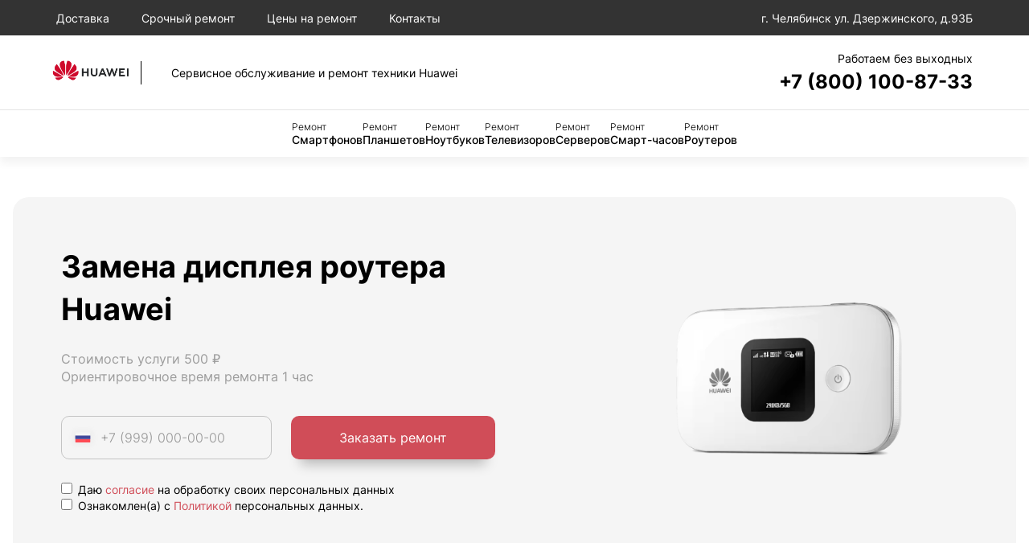

--- FILE ---
content_type: text/html; charset=UTF-8
request_url: https://chl.hweiplus-support.com/remont-routerov/zamena-displeya/
body_size: 7487
content:
<!DOCTYPE html>
<html lang="ru-RU">
<html prefix="og: http://ogp.me/ns#">
<head>
    <meta charset="UTF-8">
            <meta name="googlebot" content="index, follow"/>
        <meta name="yandex" content="index, follow"/>
    
    <meta name="yandex-verification" content="">
    
            <!-- Yandex.Metrika counter -->
<script type="text/javascript">
    (function(m,e,t,r,i,k,a){
        m[i]=m[i]||function(){(m[i].a=m[i].a||[]).push(arguments)};
        m[i].l=1*new Date();
        for (var j = 0; j < document.scripts.length; j++) {if (document.scripts[j].src === r) { return; }}
        k=e.createElement(t),a=e.getElementsByTagName(t)[0],k.async=1,k.src=r,a.parentNode.insertBefore(k,a)
    })(window, document,'script','https://mc.yandex.ru/metrika/tag.js?id=105212524', 'ym');

    ym(105212524, 'init', {ssr:true, webvisor:true, clickmap:true, ecommerce:"dataLayer", accurateTrackBounce:true, trackLinks:true});
</script>
<noscript><div><img src="https://mc.yandex.ru/watch/105212524" style="position:absolute; left:-9999px;" alt="" /></div></noscript>
<!-- /Yandex.Metrika counter -->
        <meta name="viewport" content="width=device-width, initial-scale=1.0">
    <meta http-equiv="X-UA-Compatible" content="IE=edge">
    <meta name="msapplication-TileColor" content="#da532c">
    <title>Замена дисплея роутеров Huawei в Челябинске: сервисный центр Хуавей</title>


            <link rel="stylesheet" href="/build/app.7666c1ca.css">
    

                                        <link rel="icon" type="image/png" sizes="32x32"
                    href="/templates/favicon/huawei/favicon-32x32.png">
                <link rel="icon" type="image/png" sizes="16x16"
                    href="/templates/favicon/huawei/favicon-16x16.png">
                <link rel="icon" href="/templates/favicon/huawei/favicon.ico">
                    
                    <link rel="stylesheet"
                  href="/templates/styles/brands/huawei.css">
            

    <script src="/build/runtime.f3e5eca5.js" defer></script><script src="/build/9.20a16804.js" defer></script><script src="/build/app.4ea32aa4.js" defer></script>
    <script type="application/ld+json">
        {
          "@context": "https://schema.org",
          "@type": "BreadcrumbList",
          "itemListElement": [{
            "@type": "ListItem",
            "position": 1,
            "name": "Сервисный центр Huawei",
        "item": "https://chl.hweiplus-support.com/"
        },
        {
        "@type": "ListItem",
        "position": 2,
            "name": "Ремонт роутеров"
        },
        {
        "@type": "ListItem",
        "position": 3,
        "name": "Замена дисплея"
        }
      ]
    }

    </script>

           <meta name = "description" content = "Замена дисплея роутера Huawei в Челябинске. Специализированное оборудование. Выезд мастера/курьера бесплатно. Надежный сервис. Звоните нам прямо сейчас и оставляйте заявку на ремонт своей техники!">

    <meta property="og:type" content="website">
    <meta property="og:site_name" content="Замена дисплея роутеров Huawei в Челябинске: сервисный центр Хуавей">
    <meta property="og:url" content="https://chl.hweiplus-support.com/remont-routerov/zamena-displeya/">
    <meta property="og:locale" content="ru">

    <meta property="og:image" content="https://chl.hweiplus-support.com/templates/img/open_graph/sc25.png">    <meta property="og:image" content="https://chl.hweiplus-support.com/templates/img/standart_logo/logo.svg">

    <meta property="og:image:width" content="1200"/>
    <meta property="og:image:height" content="630"/>
    <meta property="og:title" content="Замена дисплея роутеров Huawei в Челябинске: сервисный центр Хуавей">
    <meta property="og:description" content="Замена дисплея роутера Huawei в Челябинске. Специализированное оборудование. Выезд мастера/курьера бесплатно. Надежный сервис. Звоните нам прямо сейчас и оставляйте заявку на ремонт своей техники!">

    <link rel="canonical" href="https://chl.hweiplus-support.com/remont-routerov/zamena-displeya/"/>
    <link rel="stylesheet" href="https://cdnjs.cloudflare.com/ajax/libs/Swiper/11.0.5/swiper-bundle.min.css" integrity="sha512-rd0qOHVMOcez6pLWPVFIv7EfSdGKLt+eafXh4RO/12Fgr41hDQxfGvoi1Vy55QIVcQEujUE1LQrATCLl2Fs+ag==" crossorigin="anonymous" referrerpolicy="no-referrer" />
</head>
<body>

<main class="main">
    <header>

    <div class="header-top">
        <ul class="menu-top">
            <li class="menu-top__item"><a href="/dostavka/">Доставка</a></li>
            <li class="menu-top__item"><a href="/srochnyj-remont/">Срочный ремонт</a></li>
            <li class="menu-top__item"><a href="/ceny-na-remont/">Цены на ремонт</a></li>
            <li class="menu-top__item"><a href="/kontakty/">Контакты</a></li>
            <li class="menu-top__item has-submenu menu-top__mobile">
                <a href="">Мы ремонтируем</a>
                <ul class="submenu">
                                                                        <li class="submenu__item"><a href="/remont-telefonov/">
                            Смартфон</a></li>
                                                                                                <li class="submenu__item"><a href="/remont-planshetov/">
                            Планшет</a></li>
                                                                                                <li class="submenu__item"><a href="/remont-noutbukov/">
                            Ноутбук</a></li>
                                                                                                <li class="submenu__item"><a href="/remont-televizorov/">
                            Телевизор</a></li>
                                                                                                <li class="submenu__item"><a href="/remont-serverov/">
                            Сервер</a></li>
                                                                                                <li class="submenu__item"><a href="/remont-smart-chasov/">
                            Смарт-часы</a></li>
                                                                                                <li class="submenu__item"><a href="/remont-routerov/">
                            Роутер</a></li>
                                                            </ul>
            </li>
        </ul>
        <div class="header-address">
            <svg><use href="/templates/images/icon/icons.svg" /></svg>
            <span>г. Челябинск ул. Дзержинского, д.93Б</span>
        </div>
    </div>
    <div class="header-middle">

        <a href="/" class="logo">
                            <img src="/templates/images/brands/logo-huawei.png" alt="Логотип" class="logo__image">
                        <span class="logo__title">Сервисное обслуживание и ремонт техники Huawei</span>
        </a>
        
        <div class="header-phone">
            <div class="header-phone__time">Работаем без выходных</div>
            <a href="tel:78001008733" class="header-phone__tel">+7 (800) 100-87-33</a>
        </div>
        <button type="button" class="menu-toggle">Меню</button>
    </div>
    <nav class="header-bottom">
        <ul class="menu">
                                                <li class="menu__item"><a href="/remont-telefonov/">
                    <span>Ремонт</span> Смартфонов</a></li>
                                                                <li class="menu__item"><a href="/remont-planshetov/">
                    <span>Ремонт</span> Планшетов</a></li>
                                                                <li class="menu__item"><a href="/remont-noutbukov/">
                    <span>Ремонт</span> Ноутбуков</a></li>
                                                                <li class="menu__item"><a href="/remont-televizorov/">
                    <span>Ремонт</span> Телевизоров</a></li>
                                                                <li class="menu__item"><a href="/remont-serverov/">
                    <span>Ремонт</span> Серверов</a></li>
                                                                <li class="menu__item"><a href="/remont-smart-chasov/">
                    <span>Ремонт</span> Смарт-часов</a></li>
                                                                <li class="menu__item"><a href="/remont-routerov/">
                    <span>Ремонт</span> Роутеров</a></li>
                            
        </ul>
    </nav>
</header>

    <section class="showcase">
                <div class="showcase__wrap">
                    <div class="showcase__description">
                        <h1>Замена дисплея роутера Huawei</h1>
                        <div class="showcase__text">
                            <p>Стоимость услуги 500 ₽</p>
                            <p>Ориентировочное время ремонта 1 час </p>
                        </div>
                        <form class="showcase__form js-form">
                            <label class="showcase__input">
                                <img src="/templates/img/icon/icons.svg" alt="">
                                <input required type="text" name="phone" class="inputbox inputbox-phone" placeholder="+7 (999) 000-00-00">
                            </label>
                            <div style="display: none;">
                                <input type="text" name="fake_field" value="">
                            </div>
                            <input type="hidden" name="form_token" value="3a880b1cf5b86f6516cef.lCEVu5Qz34tVelen7OxIy85oIkEOu9iQoKQw4SpH8ZQ.1lAj6sFLlLNlTzTQrbQYnY8_GiA7z5Ol7-hhjR4Wkva5UCDT_nXq2AERDg">
                            <button type="submit" class="btn">Заказать ремонт</button>

                        </form>
                        <div class="checkbox-group">
    <label class="checkbox-container" style="display: block;">
        <input type="checkbox" required name='personal_data_consent'>
        Даю <a href="/info/politics/">согласие</a> на обработку своих персональных данных
        <span class="checkmark"></span>
    </label>

    <label class="checkbox-container" style="display: block;">
        <input type="checkbox" required name='privacy_policy'>
        Ознакомлен(а) с <a href="/templates/documents/politics.pdf">Политикой</a> персональных данных.
        <span class='checkmark'></span>
    </label>
</div>

    

                    </div>
                    <picture class="showcase__image">
                        <source srcset="/templates/images/huawei/router.png" media="(min-width: 901px)" />
                        <source srcset="/templates/images/huawei/router.png" />
                        <img src="/templates/images/huawei/router.png" alt="">
                    </picture>
                </div>
            </section>

            <section class="information">
                <div class="information__description">
                    <p><p class="MsoNormal">Если ваше устройство перестало нормально функционировать и вам требуется Замена дисплея роутера Huawei, мы непременно справимся с этой задачей. Любая программная неисправность или поломка техники, будут устранены нашими экспертными сервисными инженерами в короткие сроки за адекватную стоимость.</P></p>
                    <h2>Профессиональный ремонт</h2>
                    <p><p class="MsoNormal">У нас работают только компетентные техники, которые имеют большой опыт восстановления роутеров Huawei. Каждый сотрудник прошел повышение квалификации и имеет соответствующий сертификат. Таким образом, если вашему устройству требуется Замена дисплея, с этим не будет никаких трудностей. На все исполненные работы выдаем гарантийный талон от 3-х месяцев. Мы стремимся к отличному результату и стараемся внимательно относится к каждому заказчику. Вы можете быть уверены, что сделали верный выбор мастерской.</P></p>
                    <h2><p class="MsoNormal">Замена дисплея роутера: цена услуги</p></h2>
                    <p><p class="MsoNormal">Примерная стоимость данной услуги составляет <span>500 рублей</span>. Далее вы найдете перечень иных работ, проводимых нашими сервисными мастерами для обслуживания роутеров Huawei. Конечная цена зависит от стоимости необходимой запчасти, модели устройства и сложности неисправности.</P></p>

                    <form class="search">
                        <input type="text" class="inputbox inputSearch" placeholder="Поиск">
                    </form>

                    <table class="price-table">
                        <thead>
                            <tr>
                                <th>Услуга</th>
                                <th>Цена</th>
                                <th>Время</th>
                                <th class="hide-m"></th>
                            </tr>
                        </thead>
                        <tbody>
                                                                                                <tr data-type="form" class="table-item">
                                        <td>Диагностика</td>
                                        <td class="nowrap">0 ₽</td>
                                        <td class="light nowrap">15 минут </td>
                                        <td class="hide-m">
                                            <button  class="btn btn--grey btn--small">Заказать</button>
                                        </td>
                                    </tr>
                                                                                                                                <tr data-type="form" class="table-item">
                                        <td>Замена корпуса</td>
                                        <td class="nowrap">500 ₽</td>
                                        <td class="light nowrap">1 час </td>
                                        <td class="hide-m">
                                            <button  class="btn btn--grey btn--small">Заказать</button>
                                        </td>
                                    </tr>
                                                                                                                                <tr data-type="form" class="table-item">
                                        <td>Замена аккумулятора</td>
                                        <td class="nowrap">500 ₽</td>
                                        <td class="light nowrap">1 час </td>
                                        <td class="hide-m">
                                            <button  class="btn btn--grey btn--small">Заказать</button>
                                        </td>
                                    </tr>
                                                                                                                                                                                            <tr data-type="form" class="table-item">
                                        <td>Ремонт платы управления</td>
                                        <td class="nowrap">1 000 ₽</td>
                                        <td class="light nowrap">1 час </td>
                                        <td class="hide-m">
                                            <button  class="btn btn--grey btn--small">Заказать</button>
                                        </td>
                                    </tr>
                                                                                                                                <tr data-type="form" class="table-item">
                                        <td>Замена кнопки</td>
                                        <td class="nowrap">500 ₽</td>
                                        <td class="light nowrap">1 час </td>
                                        <td class="hide-m">
                                            <button  class="btn btn--grey btn--small">Заказать</button>
                                        </td>
                                    </tr>
                                                                                                                                <tr data-type="form" class="table-item">
                                        <td>Выявление причины неисправности</td>
                                        <td class="nowrap">0 ₽</td>
                                        <td class="light nowrap">15 минут </td>
                                        <td class="hide-m">
                                            <button  class="btn btn--grey btn--small">Заказать</button>
                                        </td>
                                    </tr>
                                                                                                                                <tr data-type="form" class="table-item">
                                        <td>Замена зарядного устройства</td>
                                        <td class="nowrap">250 ₽</td>
                                        <td class="light nowrap">1 час </td>
                                        <td class="hide-m">
                                            <button  class="btn btn--grey btn--small">Заказать</button>
                                        </td>
                                    </tr>
                                                                                                                                <tr data-type="form" class="table-item">
                                        <td>Ремонт разъема питания</td>
                                        <td class="nowrap">600 ₽</td>
                                        <td class="light nowrap">1 час </td>
                                        <td class="hide-m">
                                            <button  class="btn btn--grey btn--small">Заказать</button>
                                        </td>
                                    </tr>
                                                                                                                                <tr data-type="form" class="table-item">
                                        <td>Замена основной платы</td>
                                        <td class="nowrap">500 ₽</td>
                                        <td class="light nowrap">1 час </td>
                                        <td class="hide-m">
                                            <button  class="btn btn--grey btn--small">Заказать</button>
                                        </td>
                                    </tr>
                                                                                                                                <tr data-type="form" class="table-item">
                                        <td>Замена удлинителя адаптера питания</td>
                                        <td class="nowrap">800 ₽</td>
                                        <td class="light nowrap">1 час </td>
                                        <td class="hide-m">
                                            <button  class="btn btn--grey btn--small">Заказать</button>
                                        </td>
                                    </tr>
                                                                                                                                <tr data-type="form" class="table-item">
                                        <td>Замена антенного усика</td>
                                        <td class="nowrap">500 ₽</td>
                                        <td class="light nowrap">1 час </td>
                                        <td class="hide-m">
                                            <button  class="btn btn--grey btn--small">Заказать</button>
                                        </td>
                                    </tr>
                                                                                                                                <tr data-type="form" class="table-item">
                                        <td>Замена разъема SIM-карты</td>
                                        <td class="nowrap">500 ₽</td>
                                        <td class="light nowrap">1 час </td>
                                        <td class="hide-m">
                                            <button  class="btn btn--grey btn--small">Заказать</button>
                                        </td>
                                    </tr>
                                                                                                                                <tr data-type="form" class="table-item">
                                        <td>Замена разъема карты памяти</td>
                                        <td class="nowrap">500 ₽</td>
                                        <td class="light nowrap">1 час </td>
                                        <td class="hide-m">
                                            <button  class="btn btn--grey btn--small">Заказать</button>
                                        </td>
                                    </tr>
                                                                                                                                <tr data-type="form" class="table-item">
                                        <td>Замена программного обеспечения</td>
                                        <td class="nowrap">450 ₽</td>
                                        <td class="light nowrap">1 час </td>
                                        <td class="hide-m">
                                            <button  class="btn btn--grey btn--small">Заказать</button>
                                        </td>
                                    </tr>
                                                                                                                                <tr data-type="form" class="table-item">
                                        <td>Ремонт платы Wi-Fi</td>
                                        <td class="nowrap">1 200 ₽</td>
                                        <td class="light nowrap">1 час </td>
                                        <td class="hide-m">
                                            <button  class="btn btn--grey btn--small">Заказать</button>
                                        </td>
                                    </tr>
                                                                                                                                <tr data-type="form" class="table-item">
                                        <td>Ремонт системы питания</td>
                                        <td class="nowrap">1 250 ₽</td>
                                        <td class="light nowrap">1 час </td>
                                        <td class="hide-m">
                                            <button  class="btn btn--grey btn--small">Заказать</button>
                                        </td>
                                    </tr>
                                                                                                                                <tr data-type="form" class="table-item">
                                        <td>Замена платы Wi-Fi</td>
                                        <td class="nowrap">1 200 ₽</td>
                                        <td class="light nowrap">1 час </td>
                                        <td class="hide-m">
                                            <button  class="btn btn--grey btn--small">Заказать</button>
                                        </td>
                                    </tr>
                                                                                    </tbody>
                    </table>

                    
                    <div class="catalog-back">
                        <p><a href="/remont-routerov/#price-services">Вернуться</a> к списку всех услуг</p>
                    </div>
                    <!-- /.catalog-back -->

                    <p><p>Вы в удобное для вас время имеете возможность получить более подробные данные<span>&nbsp; </span>о затратах на ремонт вашей техники, обратившись к нашему менеджеру на горячую линию. Также вы<span>&nbsp; </span>можете подать заявку или задать интересующий вопрос нашему опытному инженеру.<Br></p></p>
                </div>
                
                <div class="information__form">
    <div class="infoblock infoblock--1">
        <h3>Бесплатно!</h3>
        <p>Консультация</p>
        <p>Выезд мастера</p>
        <p>Диагностика</p>
    </div>
    <div class="infoblock infoblock--2">
        <p>Мастера нашего сервис центра ремонтируют большую часть технических неисправностей в течение 30 минут.</p>
    </div>
    <div class="experblock">
        <h3>Спросите эксперта</h3>
        <p>Оставьте ваш номер и в течение 5 минут вам перезвонит эксперт Huawei</p>
        <button class="btn btn--white" data-type="form">Задать вопрос</button>
    </div>
</div>

            </section>

            <section class="callblock">
    <div class="callblock__wrap">
        <div class="callblock__description">
            <h2 class="h1">Не хватает времени заниматься восстановлением техники?</h2>
            <div class="callblock__text">Наши мастера готовы проинформировать вас и ответить на все вопросы заданные по телефону горячей линии</div>
            <button type="button" class="btn" data-type="form">Получить консультацию</button>
        </div>
        <div class="callblock__image">
            <img src="/templates/img/callblock-image.png" alt="">
        </div>
    </div>
</section>
    <section class="how">
        <h2>Как мы работаем?</h2>
<div class="how-list">
    <div class="how-item">
        <div class="how-item__icon">
            <img src="/templates/img/icon/icon-5.svg" alt="">
        </div>
        <div class="how-item__title">Шаг 1: Доставка</div>
        <div class="how-item__text">Ваша техника привозится в сервисную мастерскую подходящим для вас способом.</div>
    </div>
    <div class="how-item">
        <div class="how-item__icon">
            <img src="/templates/img/icon/icon-6.svg" alt="">
        </div>
        <div class="how-item__title">Шаг 2: Диагностика</div>
        <div class="how-item__text">Не более чем за 30 минут мы делаем всестороннюю проверку вашего устройства.</div>
    </div>
    <div class="how-item">
        <div class="how-item__icon">
            <img src="/templates/img/icon/icon-7.svg" alt="">
        </div>
        <div class="how-item__title">Шаг 3: Согласование</div>
        <div class="how-item__text">Мы обсуждаем план восстановления - прайс, сроки и гарантийные условия.</div>
    </div>
    <div class="how-item">
        <div class="how-item__icon">
            <img src="/templates/img/icon/icon-8.svg" alt="">
        </div>
        <div class="how-item__title">Шаг 4: Ремонт</div>
        <div class="how-item__text">Наши специалисты ремонтируют ваше устройство, заменяя поврежденные компоненты.</div>
    </div>
    <div class="how-item">
        <div class="how-item__icon">
            <img src="/templates/img/icon/icon-9.svg" alt="">
        </div>
        <div class="how-item__title">Шаг 5: Успех</div>
        <div class="how-item__text">Вам выдают рабочее устройство и гарантийный бланк на любые выполненные действия.</div>
    </div>
</div>

    </section>

    </main>
        <footer>
	<div class="footer-top">
		<div class="footer-contacts">

							<img src="/templates/img/white/logo-huawei.png" alt="Логотип">
			
			<a href="tel:78001008733" class="footer-phone">
				+7 (800) 100-87-33
			</a>
			<div class="footer-address">
				г. Челябинск
				ул. Дзержинского, д.93Б
			</div>
		</div>
		<div class="footer-nav">
			<div class="footer-nav__item">
				<div class="footer-nav__title">
					Ремонт
				</div>
				<ul class="footer-menu">

					 						<li class="footer-menu__item">
							<a href="/remont-telefonov/">
								Смартфон
							</a>
						</li>
												 						<li class="footer-menu__item">
							<a href="/remont-planshetov/">
								Планшет
							</a>
						</li>
												 						<li class="footer-menu__item">
							<a href="/remont-noutbukov/">
								Ноутбук
							</a>
						</li>
												 						<li class="footer-menu__item">
							<a href="/remont-televizorov/">
								Телевизор
							</a>
						</li>
												 						<li class="footer-menu__item">
							<a href="/remont-serverov/">
								Сервер
							</a>
						</li>
												 						<li class="footer-menu__item">
							<a href="/remont-smart-chasov/">
								Смарт-часы
							</a>
						</li>
												 						<li class="footer-menu__item">
							<a href="/remont-routerov/">
								Роутер
							</a>
						</li>
																		<li class="footer-menu__item accent">
							<a href="/ceny-na-remont/">
								Посмотреть все
							</a>
						</li>

				</ul>
			</div>
			<div class="footer-nav__item hide-m">
				<div class="footer-nav__title">
					Сервис
				</div>
				<ul class="footer-menu">
					<li class="footer-menu__item">
						<a href="/ceny-na-remont/">
							Цена на ремонт
						</a>
					</li>
					<li class="footer-menu__item">
						<a href="/kontakty/">
							Контакты
						</a>
					</li>
					<li class="footer-menu__item">
						<a href="/srochnyj-remont/">
							Срочный ремонт
						</a>
					</li>
					<li class="footer-menu__item">
						<a href="/dostavka/">
							Доставка
						</a>
					</li>
									</ul>
			</div>
			<div class="footer-nav__item">
				<div class="footer-nav__title">
					Города
				</div>
				<ul class="footer-menu">
										<li class="footer-menu__item">
						<a href="https://irk.hweiplus-support.com">
							Иркутск
						</a>
					</li>
										<li class="footer-menu__item">
						<a href="https://bry.hweiplus-support.com">
							Брянск
						</a>
					</li>
										<li class="footer-menu__item">
						<a href="https://kya.hweiplus-support.com">
							Красноярск
						</a>
					</li>
										<li class="footer-menu__item">
						<a href="https://nnv.hweiplus-support.com">
							Нижний Новгород
						</a>
					</li>
										<li class="footer-menu__item">
						<a href="https://tul.hweiplus-support.com">
							Тула
						</a>
					</li>
										<li class="footer-menu__item">
						<a href="https://tve.hweiplus-support.com">
							Тверь
						</a>
					</li>
										<li class="footer-menu__item">
						<a href="https://krs.hweiplus-support.com">
							Курск
						</a>
					</li>
										<li class="footer-menu__item">
						<a href="https://spb.hweiplus-support.com">
							Санкт-Петербург
						</a>
					</li>
									</ul>
			</div>
		</div>
	</div>
	<div class="footer-bottom">
		<div class="copyrights">
			©  2024  chl.hweiplus-support.com - Ремонт техники
			Huawei
			в Челябинске
		</div>
		<div class="footer-bottom__text">
			Сервисный центр Huawei является пост гарантийным (не авторизованным) сервисным центром. Торговые марки
			Huawei являются зарегистрированным товарными знаками компании правообладателя. Обозначения используется не
			с целью индивидуализации соответствующих услуг по ремонту, а с целью информирования потребителей о
			предоставляемых услугах в отношении техники правообладателя. Не является публичной офертой.
		</div>
		<div class="footer-bottom__text">
			
		</div>
	</div>
</footer>	

<div class="cookie-sc3" data-cookie>
	<p class="cookie-sc3__text">Наш сайт в автоматическом режиме собирает данные о Вашем местоположении, ip адреса и файлах cookies. Продолжая пользоваться сайтом вы даете согласие на обработку указанных персональных данных.</p>
	<button class="cookie-sc3__ok" data-cookie-ok type="button">Закрыть</button>
</div>
 
<section id='js-popup-form' class="_overlay-bg popup" data-popup="form">
    <div class="popup__inner media">
        <div class="popup-box formPopup callback" id="formPopup">
            <div class="button-close exit">
                <img class="svg" src="/templates/img/icon/exit.svg" alt="">
            </div>
            <h2>Записаться на ремонт</h2>
            <p class="callback__text">Оставьте заявку и наш менеджер свяжется с вами в ближайшее время</p>

            <form class="slide-form-whiteBx js-form">
                <label class="callback__item">
                    <input type="text" class="inputbox" placeholder="Ваше имя" required name="name">
                    <span></span>
                </label>
                <label class="callback__item">
                    <input type="text" class="inputbox inputbox-phone" placeholder="+7 (999) 000-00-00"
                           autocomplete="off" required name="phone">
                    <span></span>
                </label>
                <div style="display: none;">
                                <input type="text" name="fake_field" value="">
                            </div>
                <input type="hidden" name="form_token" value="d.IGO0Zv5PkWTtMH20OXvaQ4oSY8pyBF_pto86vIj0NEk.YhKCN6s32lzdBR7DeCOKFctFW6tHcBTc-cNr0LylVysNEoEOlAmkN7lbJA">
                <button class="btn" type="submit">
                    Оставить заявку
                </button>

                <div class="checkbox-group">
    <label class="checkbox-container" style="display: block;">
        <input type="checkbox" required name='personal_data_consent'>
        Даю <a href="/info/politics/">согласие</a> на обработку своих персональных данных
        <span class="checkmark"></span>
    </label>

    <label class="checkbox-container" style="display: block;">
        <input type="checkbox" required name='privacy_policy'>
        Ознакомлен(а) с <a href="/templates/documents/politics.pdf">Политикой</a> персональных данных.
        <span class='checkmark'></span>
    </label>
</div>

    

            </form>

        </div>
    </div>
</section>

<div class='loader-box loader-hide' >
    <div class="loading bar">

        <div></div>

        <div></div>

        <div></div>

        <div></div>

        <div></div>

        <div></div>

        <div></div>

        <div></div>
    </div>
</div>


<section id="js-thanks" class="_overlay-bg popup" data-popup="thanks">
    <div class="popup__inner media">
        <div class="popup-box successful" id="successful">
            <div class="button-close exit">
                <img class="svg" src="/templates/img/icon/exit.svg" alt="">
            </div>
            <h2 class="popup-title">Спасибо, ваша заявка успешно отправлена</h2>
            <div class="popup-text">Менеджер сервисного центра свяжется
                с вами в течение 5 минут
            </div>
            <button class="button-close btn thanksBtn">Отлично</button>
        </div>
    </div>
</section>











<script src="https://api-maps.yandex.ru/2.1/?apikey=b1636bea-a71f-4f63-83f5-554063b5a20b&lang=ru_RU"></script>



</body>
</html>


--- FILE ---
content_type: image/svg+xml
request_url: https://chl.hweiplus-support.com/templates/img/icon/icon-5.svg
body_size: 1783
content:
<svg xmlns="http://www.w3.org/2000/svg" width="60" height="60" fill="none" viewBox="0 0 60 60"><path fill="#CF4D58" d="M32.5 36.875H5A1.889 1.889 0 0 1 3.125 35V15C3.125 8.45 8.45 3.125 15 3.125h22.5c1.025 0 1.875.85 1.875 1.875v25c0 3.8-3.075 6.875-6.875 6.875Zm-25.625-3.75H32.5c1.725 0 3.125-1.4 3.125-3.125V6.875H15c-4.475 0-8.125 3.65-8.125 8.125v18.125Z"/><path fill="#CF4D58" d="M47.5 51.875H45A1.889 1.889 0 0 1 43.125 50a3.126 3.126 0 0 0-6.25 0c0 1.025-.85 1.875-1.875 1.875H25A1.889 1.889 0 0 1 23.125 50a3.126 3.126 0 0 0-6.25 0c0 1.025-.85 1.875-1.875 1.875h-2.5c-5.175 0-9.375-4.2-9.375-9.375V35c0-1.025.85-1.875 1.875-1.875h27.5c1.725 0 3.125-1.4 3.125-3.125V12.5c0-1.025.85-1.875 1.875-1.875h4.6a6.87 6.87 0 0 1 5.975 3.475l4.275 7.475c.325.575.325 1.3 0 1.875s-.95.925-1.625.925H47.5a.619.619 0 0 0-.625.625v7.5c0 .35.275.625.625.625H55c1.025 0 1.875.85 1.875 1.875v7.5c0 5.175-4.2 9.375-9.375 9.375Zm-.875-3.75h.875c3.1 0 5.625-2.525 5.625-5.625v-5.625H47.5c-2.4 0-4.375-1.975-4.375-4.375V25a4.38 4.38 0 0 1 4.375-4.375l-2.675-4.675a3.13 3.13 0 0 0-2.725-1.575h-2.725V30c0 3.8-3.075 6.875-6.875 6.875H6.875V42.5c0 3.1 2.525 5.625 5.625 5.625h.875c.825-2.875 3.475-5 6.625-5s5.8 2.125 6.625 5H33.4c.825-2.875 3.475-5 6.625-5s5.775 2.125 6.6 5Z"/><path fill="#CF4D58" d="M20 56.875A6.871 6.871 0 0 1 13.125 50c0-3.8 3.075-6.875 6.875-6.875S26.875 46.2 26.875 50 23.8 56.875 20 56.875Zm0-10a3.126 3.126 0 0 0 0 6.25 3.126 3.126 0 0 0 0-6.25ZM40 56.875A6.871 6.871 0 0 1 33.125 50c0-3.8 3.075-6.875 6.875-6.875S46.875 46.2 46.875 50 43.8 56.875 40 56.875Zm0-10a3.126 3.126 0 0 0 0 6.25 3.126 3.126 0 0 0 0-6.25ZM55 36.875h-7.5c-2.4 0-4.375-1.975-4.375-4.375V25c0-2.4 1.975-4.375 4.375-4.375h3.225c.675 0 1.3.35 1.625.95l4.275 7.5c.15.275.25.6.25.925v5c0 1.025-.85 1.875-1.875 1.875Zm-7.5-12.5a.619.619 0 0 0-.625.625v7.5c0 .35.275.625.625.625h5.625V30.5l-3.5-6.125H47.5Z"/></svg>

--- FILE ---
content_type: image/svg+xml
request_url: https://chl.hweiplus-support.com/templates/img/icon/icon-8.svg
body_size: 2123
content:
<svg xmlns="http://www.w3.org/2000/svg" width="60" height="60" fill="none" viewBox="0 0 60 60"><path fill="#CF4D58" d="M30 39.375c-5.175 0-9.375-4.2-9.375-9.375s4.2-9.375 9.375-9.375 9.375 4.2 9.375 9.375-4.2 9.375-9.375 9.375Zm0-15A5.633 5.633 0 0 0 24.375 30c0 3.1 2.525 5.625 5.625 5.625S35.625 33.1 35.625 30 33.1 24.375 30 24.375Z"/><path fill="#CF4D58" d="M38.025 55.475c-.525 0-1.05-.075-1.575-.2a6.14 6.14 0 0 1-3.675-2.775l-.3-.5c-1.475-2.55-3.5-2.55-4.975 0l-.275.475c-.825 1.4-2.125 2.4-3.675 2.8-1.575.425-3.2.2-4.575-.625l-4.3-2.475a6.624 6.624 0 0 1-3.1-4.025c-.45-1.725-.225-3.5.65-5.025.725-1.275.925-2.425.5-3.15-.425-.725-1.5-1.15-2.975-1.15-3.65 0-6.625-2.975-6.625-6.625v-4.4c0-3.65 2.975-6.625 6.625-6.625 1.475 0 2.55-.425 2.975-1.15.425-.725.25-1.875-.5-3.15a6.654 6.654 0 0 1-.65-5.025 6.45 6.45 0 0 1 3.1-4.025L19 5.35c2.825-1.675 6.55-.7 8.25 2.175l.3.5c1.475 2.55 3.5 2.55 4.975 0l.275-.475c1.7-2.9 5.425-3.875 8.275-2.175l4.3 2.475a6.624 6.624 0 0 1 3.1 4.025c.45 1.725.225 3.5-.65 5.025-.725 1.275-.925 2.425-.5 3.15.425.725 1.5 1.15 2.975 1.15 3.65 0 6.625 2.975 6.625 6.625v4.4c0 3.65-2.975 6.625-6.625 6.625-1.475 0-2.55.425-2.975 1.15-.425.725-.25 1.875.5 3.15.875 1.525 1.125 3.325.65 5.025a6.45 6.45 0 0 1-3.1 4.025l-4.325 2.475c-.95.525-1.975.8-3.025.8ZM30 46.225c2.225 0 4.3 1.4 5.725 3.875l.275.475c.3.525.8.9 1.4 1.05.6.15 1.2.075 1.7-.225l4.325-2.5c.65-.375 1.15-1 1.35-1.75.2-.75.1-1.525-.275-2.175-1.425-2.45-1.6-4.975-.5-6.9 1.1-1.925 3.375-3.025 6.225-3.025a2.86 2.86 0 0 0 2.875-2.875v-4.4a2.875 2.875 0 0 0-2.875-2.875c-2.85 0-5.125-1.1-6.225-3.025-1.1-1.925-.925-4.45.5-6.9.375-.65.475-1.425.275-2.175-.2-.75-.675-1.35-1.325-1.75l-4.325-2.475c-1.075-.65-2.5-.275-3.15.825l-.275.475c-1.425 2.475-3.5 3.875-5.725 3.875-2.225 0-4.3-1.4-5.725-3.875l-.275-.5a2.295 2.295 0 0 0-3.1-.8l-4.325 2.5c-.65.375-1.15 1-1.35 1.75-.2.75-.1 1.525.275 2.175 1.425 2.45 1.6 4.975.5 6.9-1.1 1.925-3.375 3.025-6.225 3.025A2.86 2.86 0 0 0 6.875 27.8v4.4a2.875 2.875 0 0 0 2.875 2.875c2.85 0 5.125 1.1 6.225 3.025 1.1 1.925.925 4.45-.5 6.9a2.857 2.857 0 0 0-.275 2.175c.2.75.675 1.35 1.325 1.75L20.85 51.4c.525.325 1.15.4 1.725.25.6-.15 1.1-.55 1.425-1.075l.275-.475c1.425-2.45 3.5-3.875 5.725-3.875Z"/></svg>